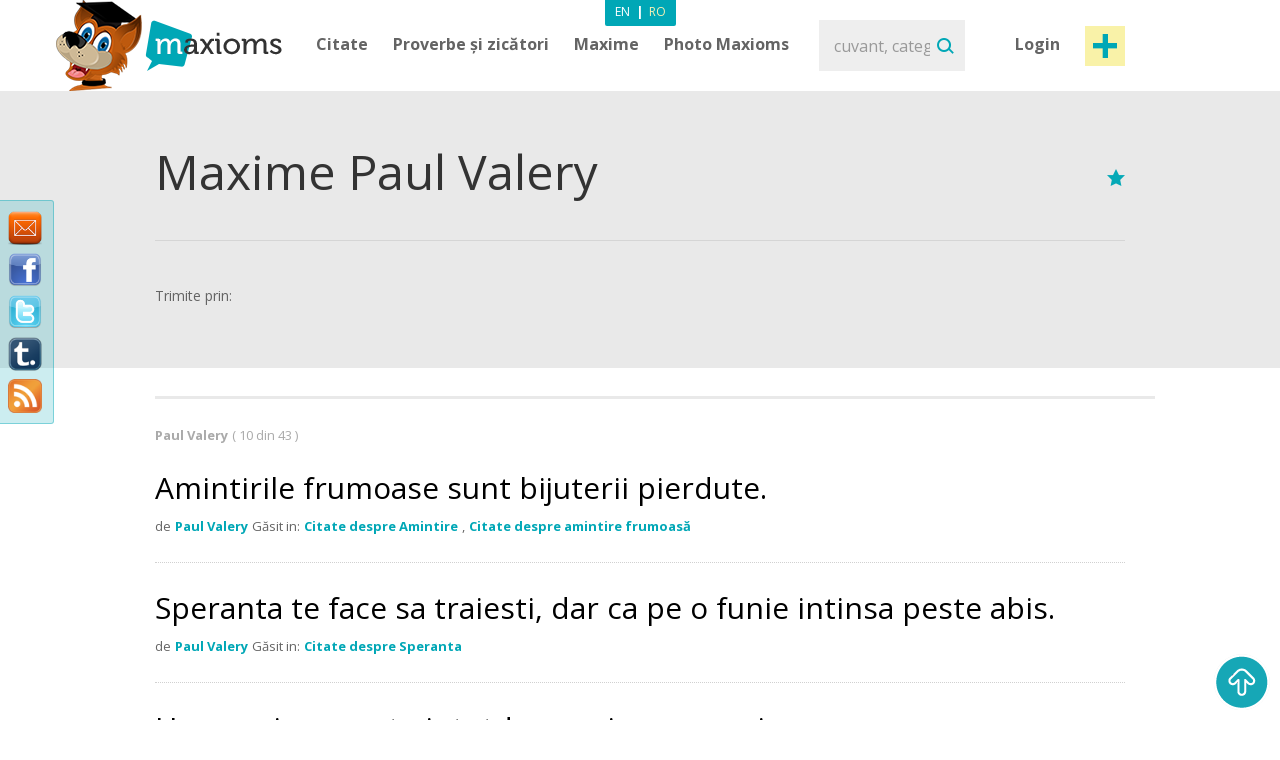

--- FILE ---
content_type: text/html; charset=utf-8
request_url: https://www.maxioms.ro/maxime/autor/paul-valery
body_size: 7797
content:
<!DOCTYPE html>
<html xmlns="http://www.w3.org/1999/xhtml" xmlns:fb="http://ogp.me/ns/fb#">
<head>
<meta http-equiv="Content-Type" content="text/html; charset=utf-8" />
<title>Maxime Paul Valery, Maxime de Paul Valery :: Maxioms.ro</title>
<meta name="viewport" content="width=device-width, initial-scale=1, maximum-scale=1">
<meta name="HandheldFriendly" content="True">
<meta name="MobileOptimized" content="320">
<meta name="title" content="Maxime Paul Valery, Maxime de Paul Valery :: Maxioms.ro" />
<meta name="keywords" content="Maxime de Paul Valery, Maxime Paul Valery, Paul Valery Maxime, Maxime celebre Paul Valery, Paul Valery" />
<meta name="description" content="Website actualizat zilnic cu Maxime de Paul Valery, Maxime Paul Valery, Paul Valery Maxime, Maxime celebre Paul Valery, Paul Valery. Va puteti bucura de Maxiomul Zilei pe web, Facebook si Twitter." />
<meta name="subject" content="Maxime Paul Valery, Maxime de Paul Valery" />
<meta name="abstract" content="Maxime Paul Valery, Maxime de Paul Valery" />
<meta name="google-site-verification" content="7JagnSAzo_9rfsqz5e3rRziQTInXp0j10vJSYu41YTs" />
<link rel="canonical" href="https://www.maxioms.ro" />
<link rel='index' title='Maxioms.ro' href="https://www.maxioms.ro" />
<META HTTP-EQUIV="Content-Language" CONTENT="ro-RO">
<meta name="language" content="ro" />
<meta name="copyright" content="Copyright (c) www.maxioms.ro 2010-2026, Toate Drepturile Rezervate" />
<meta name="author" content="Maxioms" />
<meta name="owner" content="Maxioms" />
<meta name="robots" content="index,follow" />
<meta name="category" content="arta,literatura" />
<link rel="shortcut icon" type="image/ico" href="https://www.maxioms.ro/favicon.ico" />
<link href="https://fonts.googleapis.com/css?family=Open+Sans:400,300italic,300,400italic,600,600italic,700" rel="stylesheet" type="text/css">
<link rel="alternate" title="Maxioms.ro &raquo; Maxioms de Paul-valery RSS" href="https://www.maxioms.ro/burnedfeed?author=paul-valery" type="application/rss+xml" />
	<link rel="stylesheet" type="text/css" media="Screen" href="https://www.maxioms.ro/assets/bootstrap/css/bootstrap.css" />
	<link rel="stylesheet" type="text/css" media="Screen" href="https://www.maxioms.ro/assets/bootstrap/css/bootstrap-responsive.css" />
	<link rel="stylesheet" type="text/css" media="Screen" href="https://www.maxioms.ro/assets/css/main.css" />
	<link rel="stylesheet" type="text/css" media="Screen" href="https://www.maxioms.ro/assets/css/jquery.mmenu.css" />
	<link rel="stylesheet" type="text/css" media="Screen" href="https://www.maxioms.ro/assets/css/jquery.mmenu.effects.css" />
	 
<!--[if IE 7]>
<link rel="stylesheet" type="text/css" href="http://www.maxioms.ro/assets/css/ie7.css" />
<![endif]-->
<link rel="stylesheet" href="https://www.maxioms.ro/assets/css/validationEngine.jquery.css" type="text/css" media="screen" title="no title" charset="utf-8" />
<link rel="stylesheet" type="text/css" href="https://www.maxioms.ro/assets/js/fancybox/jquery.fancybox-1.3.1.css" media="screen" />

<script type="text/javascript" src="https://code.jquery.com/jquery-1.10.2.min.js"></script>
<script src="https://code.jquery.com/jquery-migrate-1.2.1.js"></script>
<script type="text/javascript" language="javascript">var SITE_URL = "http://www.maxioms.ro";$.isLoggedIn = 0; $.reload = 0;</script>
<script src="https://www.maxioms.ro/assets/js/preloader.js" type="text/javascript"></script>
<script src="https://www.maxioms.ro/assets/js/functions.js" type="text/javascript"></script>
<script src="https://www.maxioms.ro/assets/js/jquery.validationEngine-ro.js" type="text/javascript"></script>
<script src="https://www.maxioms.ro/assets/js/jquery.validationEngine.js" type="text/javascript"></script>
<script src="https://www.maxioms.ro/assets/js/jquery.dropkick-1.0.0.js" type="text/javascript"></script>
<script src="https://www.maxioms.ro/assets/js/jquery.ezmark.min.js" type="text/javascript"></script>
<script src="https://www.maxioms.ro/assets/js/slimScroll.js" type="text/javascript"></script>
<script src="https://www.maxioms.ro/assets/js/custom.js" type="text/javascript"></script>
<script src="https://www.maxioms.ro/assets/bootstrap/js/bootstrap.js" type="text/javascript"></script>
<script src="https://www.maxioms.ro/assets/js/jquery.carouFredSel-6.2.1.js" type="text/javascript"></script>
<script src="https://www.maxioms.ro/assets/js/jquery.touchSwipe.min.js" type="text/javascript"></script>
<script type="text/javascript" src="https://www.maxioms.ro/assets/js/fancybox/jquery.fancybox-1.3.1.pack.js"></script>
<script type="text/javascript" src="https://www.maxioms.ro/assets/js/jquery.cookie.js"></script>
<script src="https://www.maxioms.ro/assets/js/jquery.mmenu.js" type="text/javascript"></script>
<!--[if lte IE 6]>
<SCRIPT LANGUAGE="Javascript" type="text/javascript">
alert("We only support more than IE6!");
</SCRIPT>
<![endif]-->

	<script type="text/javascript">
		tmx.url = "http://www.maxioms.ro";
		tmx.ajax_url = "http://www.maxioms.ro/ajax/call.php";
		$.defaultOpen = 0;
		$.defaultExpand = 0;
		$.defaultExpandMaxioms = 0;
		var openL = "Deschide";
		var closeL = "Inchide";
	</script>
	<script src="https://www.maxioms.ro/assets/js/main.js" type="text/javascript"></script>
<script src="https://www.maxioms.ro/assets/js/jquery.jeditable.mini.js" type="text/javascript"></script>
<script type="text/javascript">

  var _gaq = _gaq || [];
  _gaq.push(['_setAccount', 'UA-9296406-9']);
  _gaq.push(['_trackPageview']);

  (function() {
    var ga = document.createElement('script'); ga.type = 'text/javascript'; ga.async = true;
    ga.src = ('https:' == document.location.protocol ? 'https://ssl' : 'http://www') + '.google-analytics.com/ga.js';
    var s = document.getElementsByTagName('script')[0]; s.parentNode.insertBefore(ga, s);
  })();

</script>
<script type="text/javascript" src="https://w.sharethis.com/button/buttons.js"></script><script type="text/javascript">
	stLight.options({
		publisher:'b9a521d5-2fe6-48d1-9416-4064d367dc19',
		headerTitle:'Share on maxioms.ro'
		});
</script>
<meta name="revisit-after" content="14 days" />
<meta property="og:title" content="Maxime Paul Valery, Maxime de Paul Valery :: Maxioms.ro" />
<meta property="og:description" content="Maxime Paul Valery, Maxime de Paul Valery - Website actualizat zilnic cu Citate, Citate Celebre, Zicatori, Proverbe, Maxime, Axiome, Maxioms. Va puteti bucura de Maxiomul Zilei pe web, Facebook si Twitter." />
<meta property="og:site_name" content="Maxioms.ro" />
<meta property="og:type" content="article"/>
<meta property="og:url" content="http://www.maxioms.ro" />
<meta property="og:image" content="http://www.maxioms.ro/assets/images/maxioms.png" />
<meta property="og:type" content="article" />
<meta property="fb:app_id" content="193179307367619"/>
</head>
<body>
<a id="facebooklike" href="#fb-page"></a>
<div style="display: none;">
  <div id="fb-page" style="height:214px; width:340px;">
    <div class="webpet"> <img src="https://www.maxioms.ro/assets/images/pet/like.png" alt="Maxioms Pet" /> </div>
        <div class="fb-page" data-href="https://www.facebook.com/Maxioms.ro/" data-small-header="false" data-adapt-container-width="true" data-hide-cover="false" data-show-facepile="true">
      <div class="fb-xfbml-parse-ignore">
        <blockquote cite="https://www.facebook.com/Maxioms.ro/"><a href="https://www.facebook.com/Maxioms.ro/">Maxioms Romania</a></blockquote>
      </div>
    </div>
      </div>
</div>
<div id="dialog" class="fav_message">
  <p></p>
</div>
<div class="wrapper">
    <div class="page_overlay">
        <div class="searchBox" style="display:block">
          <form name="search_form" id="search_form" action="https://www.maxioms.ro/search" method="get">
            <input class="search" type="text" name="q" value="" placeholder="cuvant, categorie, autor, articol" />
            <input type="submit" value="Search" id="searchsubmit" class="submit">
          </form>
          <span class="closeSh">x</span>
        </div>
    </div>
<span id="closeSearch">X</span>
<header class="desktop-header">
	<div class="inner">
      <a id="webpet" href="#buble" title="Maxime + Axiome = Maxioms">Maxime + Axiome = Maxioms</a>
      <div class="logoHolder">  <a href="https://www.maxioms.ro" rel="external" title="Citate, Citate Celebre, Zicatori, Proverbe, Maxime, Axiome, Maxioms"><img src="https://www.maxioms.ro/assets/images/logo.png" alt="Citate, Citate Celebre, Zicatori, Proverbe, Maxime, Axiome, Maxioms" /></a>
      	      </div>
      <div class="topHolder">
        <div class="mainMenu">
          <ul class="menu-list menu-ro">
            <li class="parent-list"><a href="https://www.maxioms.ro/citate/categorii/" title="Citate">Citate</a> <span class="tooltip"></span>
              <ul>
                <li><a href="https://www.maxioms.ro/citate/autori/" title="Citate pe autori">Citate pe autori</a></li>
                <li class="last"><a href="https://www.maxioms.ro/citate/categorii/" title="Citate pe categorii">Citate pe categorii</a></li>
              </ul>
            </li>
            <li class="parent-list"><a href="https://www.maxioms.ro/proverbe-si-zicatori/categorii/" title="Proverbe si zicatori">Proverbe și zicători</a>
                          </li>
                        <li class="parent-list"> <a href="https://www.maxioms.ro/maxime/categorii/" title="Maxime">Maxime</a> <span class="tooltip"></span>
              <ul>
                <li><a href="https://www.maxioms.ro/maxime/autori/" title="Maxime pe autori">Maxime pe autori</a></li>
                <li class="last"><a href="https://www.maxioms.ro/maxime/categorii/" title="Maxime pe categorii">Maxime pe categorii</a></li>
              </ul>
            </li>
                        <li><a href="https://www.maxioms.ro/photo-maxioms/" title="Photo Maxioms">Photo Maxioms</a></li>
          </ul>
          <div class="clear"></div>
        </div>
        <div class="searchBox">
          <form name="search_form" id="search_form" action="https://www.maxioms.ro/search" method="get">
            <input class="search" type="text" name="q" value="" placeholder="cuvant, categorie, autor, articol" />
            <input type="submit" value="Search" id="searchsubmit" class="submit">
          </form>
        </div>
        <div class="hreaderRightBox"> <a href="javascript:void(0);" class="sign-in logIn" title="Intră în cont">Login</a> <a rel="external" href="https://www.maxioms.ro/submit-maxiom" class="btn_1 submit-quote" title="Propune Maxiom">Post maxiom</a>
          <div class="clear"></div>
          <div id="account-box"> <span class="tooltip">&nbsp;</span>
            <ul>
              <li><a href="https://www.maxioms.ro/my-account" title="Contul meu">Contul meu</a></li>
              <li><a href="https://www.maxioms.ro/favorites" title="Favorite">Favorite</a></li>
              <li><a href="https://www.maxioms.ro/logout" title="Iesi din cont">Iesi din cont</a></li>
            </ul>
          </div>
          <div id="sign-in-over"> <span class="tooltip">&nbsp;</span>
            <form name="sign-in-form" id="top_login_form" action="" method="post">
              <input type="hidden" name="action" value="login" />
              <input type="hidden" name="redirectURL" value="" />
              <input type="hidden" name="href" value="" />
              <input type="hidden" name="loginHashToken" id="loginHashToken_top" value="z36zsqfwv1wfb" />
              <input type="hidden" name="password" id="password_top" value="" />
              <div class="div_input_sign">
                <input type="text" name="username" id="username_top" title="email" value="" placeholder="Adresa de Email" size="25" class="validate[required] text-input" tabindex="1" />
              </div>
              <div class="div_input_sign">
                <input name="passwd" type="password" id="passwd_top" placeholder="Parola" title="Te rugam sa introduci noua parola."    class="validate[required,length[4,20]]" tabindex="2" />
              </div>
              <input type="submit" class="submit-sign-in" value="Intră" tabindex="3" />
              <a href="https://www.maxioms.ro/register" class="signup" onclick="$('#sign-in-over').hide();" title="Înregistrare">Înregistrare</a>
            </form>
            <p class="pass"><a href="https://www.maxioms.ro/forgot-password" rel="nofollow" title="Ai uitat parola?">Ai uitat parola?</a><br />
            </p>
          </div>
        </div>
        <div class="clear"></div>
        <div class="languages-menu">
                    <ul>
            <li><a href="http://www.maxioms.com/" class="en" title="Engleză">En</a></li>
            <li> | </li>
            <li><a href="https://www.maxioms.ro/" class="active ro" title="Română">Ro</a></li>
          </ul>
                  </div>
      </div>
      <div class="clear"></div>
  </div>
</header>
<div class="mobile-header">
  <div class="TopBar">
    <a href="#menu" class="menuBtn"><img src="https://www.maxioms.ro/assets/images/m.menu.png"></a>
    <div class="mLogo"><a href="https://www.maxioms.ro" rel="external" title="Citate, Citate Celebre, Zicatori, Proverbe, Maxime, Axiome, Maxioms">Maxioms</a></div>
    <div class="postM"><span class="showSearch"></span><a rel="external" href="https://www.maxioms.ro/submit-maxiom" title="Propune Maxiom"><img src="https://www.maxioms.ro/assets/images/m.post.png"></a></div>
    <div class="clear"></div>
  </div>
  <nav id="menu" class="navbar">
    
      <ul class="navigation menu-ro">
      		<li class="first"><span style="line-height: 28px">Menu <em><a href="http://www.maxioms.com/" class=" en" title="Engleză">En</a>|<a href="https://www.maxioms.ro/" class="active ro" title="Română">Ro</a></em></span></li>
            <li class="parent-list"><a href="https://www.maxioms.ro/citate/categorii/" title="Citate">Citate</a> <span class="tooltip"></span>
              <ul>
                <li><a href="https://www.maxioms.ro/citate/autori/" title="Citate pe autori">Citate pe autori</a></li>
                <li class="last"><a href="https://www.maxioms.ro/citate/categorii/" title="Citate pe categorii">Citate pe categorii</a></li>
              </ul>
            </li>
            <li class="parent-list"><a href="https://www.maxioms.ro/proverbe-si-zicatori/categorii/" title="Proverbe si zicatori">Proverbe și zicători</a>
                          </li>
                        <li class="parent-list"> <a href="https://www.maxioms.ro/maxime/categorii/" title="Maxime">Maxime</a> <span class="tooltip"></span>
              <ul>
                <li><a href="https://www.maxioms.ro/maxime/autori/" title="Maxime pe autori">Maxime pe autori</a></li>
                <li class="last"><a href="https://www.maxioms.ro/maxime/categorii/" title="Maxime pe categorii">Maxime pe categorii</a></li>
              </ul>
            </li>
                        <li><a href="https://www.maxioms.ro/photo-maxioms/" title="Photo Maxioms">Photo Maxioms</a></li>
            <li><a href="https://www.maxioms.ro/articole/" title="Articole">Articole</a></li>
            <li class="last"><a href="https://www.maxioms.ro/contact" title="Contact">Contact</a></li>
            <li class="lastItemB"><a href="https://www.maxioms.ro/submit-maxiom" title="Propune Maxiom">Post maxiom</a></li>
            <li class="lastItem"><a href="https://www.maxioms.ro/login" title="Intră">Intră în cont</a></li>
          </ul>  
  </nav>
</div>
<section class="topSection categorySection graySlide">
		<div class="content">
			<div class="mainPageBox">
				<h1>Maxime Paul Valery</h1>
				<div class="quote-options page-quote-options"> 
					<a href="#" rel="nofollow" class="fav"></a>
					<div class="clear"></div>
				</div>
				<div class="clear"></div>
			</div>
			<div class="socialBox"> <span class="shareText">Trimite prin:</span>
      <ul>
        <li><span class="st_twitter" st_url="http://www.maxioms.ro/maxiom//" st_title="@max1oms - "></span></li>
        <li><span class="st_facebook" st_url="http://www.maxioms.ro/maxiom//" st_title=""></span></li>
        <li><span class="st_linkedin" st_url="http://www.maxioms.ro/maxiom//"></span></li>
        <li><span class="st_pinterest" st_url="http://www.maxioms.ro/maxiom//" st_title=""></span></li>
        <li><span class="st_email"  st_url="http://www.maxioms.ro/maxiom//" st_title=""></span></li>
      </ul>
      <div class="clear"></div>
    </div>
		</div>
		<div class="clear"></div>
	</section>
<section class="quotesSide">
		<div class="content">
						<p class="photo_list"><span class="blokText">
				Paul Valery				</span><span class="blokText noBold">(
				10				din				43				)</span></p>
			<div class="clear"></div>
						<a name="page1"></a>
			
<div class="quoteBox">
	<div class="byQuote top ">
		<div class="quote-options page-quote-options">
			<a href="https://www.maxioms.ro/maxiom/1149/amintirile-frumoase-sunt-bijuterii-pierdute" title="Link permanent catre acest Maxiom" class="ed"></a>
			<a href="#" rel="nofollow" class="fav ac" title="Adaugă la Favorite" data-action="atf" data-id="1149"></a>
						<a href="#" title="Șterge" class="del report rep " rel="nofollow" data-id="1149"></a>
			&nbsp;&nbsp;( <a href="https://www.maxioms.ro/maxiom/1149/amintirile-frumoase-sunt-bijuterii-pierdute#comments" class="comments" rel="external" title="comentarii"><fb:comments-count href="http://www.maxioms.ro/maxiom/1149/amintirile-frumoase-sunt-bijuterii-pierdute"></fb:comments-count> comentarii</a> )
			<div class="clear"></div>
		</div>
		<div class="ratings hiddenDetails">
			<a href="#" rel="nofollow" title="MAX it UP" class="rate up ac" data-type="up" data-action="rate" data-id="1149">
				<span class="rate-up">&nbsp;</span>
			</a>
			<span class="rate-up-count"> 74 </span>
			<span class="splitter">&nbsp;/&nbsp;</span>
			<span class="rate-down-count"> 67 </span>
			<a href="#" rel="nofollow" title="MAX it DOWN" class="rate dwn ac" data-type="down" data-action="rate" data-id="1149">
				<span class="rate-down">&nbsp;</span>
			</a>
			<div class="clear"></div>
		</div>
		<div class="clear"></div>
	</div>
			<p class="short"> Amintirile frumoase sunt bijuterii pierdute.  </p>
	<p class="long"> Amintirile frumoase sunt bijuterii pierdute. </p>
		<div class="byQuote ">
		<span class="blokText">de</span>
		<a href="https://www.maxioms.ro/autor/paul-valery" class="btnEffect" title="Biografie Paul Valery"> Paul Valery </a>
		<span class="blokText">Găsit in:</span> <a href="https://www.maxioms.ro/citate/amintire/" class="btnEffect" title="Citate despre Amintire">Citate despre Amintire</a><span class="blokText ">,</span> <a href="https://www.maxioms.ro/citate/amintire-frumoasa/" class="btnEffect" title="Citate despre amintire frumoasă">Citate despre amintire frumoasă</a><span class="blokText noDisplay">,</span>		
		<div class="clear"></div>
		<div class="socialBox hiddenDetails"> <span class="shareText">Trimite prin:</span>
		  <ul>
			<li><span class="st_twitter" st_url="http://www.maxioms.ro/maxiom/1149/amintirile-frumoase-sunt-bijuterii-pierdute" st_title="@max1oms - Amintirile frumoase sunt bijuterii pierdute."></span></li>
			<li><span class="st_facebook" st_url="http://www.maxioms.ro/maxiom/1149/amintirile-frumoase-sunt-bijuterii-pierdute" st_title="Amintirile frumoase sunt bijuterii pierdute."></span></li>
			<li><span class="st_linkedin" st_url="http://www.maxioms.ro/maxiom/1149/amintirile-frumoase-sunt-bijuterii-pierdute"></span></li>
			<li><span class="st_pinterest" st_url="http://www.maxioms.ro/maxiom/1149/amintirile-frumoase-sunt-bijuterii-pierdute" st_title="Amintirile frumoase sunt bijuterii pierdute."></span></li>
			<li><span class="st_email"  st_url="http://www.maxioms.ro/maxiom/1149/amintirile-frumoase-sunt-bijuterii-pierdute" st_title="Amintirile frumoase sunt bijuterii pierdute."></span></li>
		  </ul>
		</div>
        <div class="hiddenDetails like-box" style="float:right">
		<iframe src="https://www.facebook.com/plugins/like.php?href=http://www.maxioms.ro/maxiom/1149/amintirile-frumoase-sunt-bijuterii-pierdute&amp;layout=button_count&amp;show_faces=false&amp;width=100&amp;action=like&amp;font=trebuchet+ms&amp;colorscheme=dark&amp;height=21" scrolling="no" frameborder="0" style="border:none; overflow:hidden; width:105px; height:21px;"></iframe>
		</div>
		<div class="clear"></div>
	</div>
</div>

<div class="quoteBox">
	<div class="byQuote top ">
		<div class="quote-options page-quote-options">
			<a href="https://www.maxioms.ro/maxiom/14893/speranta-te-face-sa-traiesti-dar-ca-pe-o-funie-intinsa-peste-abis" title="Link permanent catre acest Maxiom" class="ed"></a>
			<a href="#" rel="nofollow" class="fav ac" title="Adaugă la Favorite" data-action="atf" data-id="14893"></a>
						<a href="#" title="Șterge" class="del report rep " rel="nofollow" data-id="14893"></a>
			&nbsp;&nbsp;( <a href="https://www.maxioms.ro/maxiom/14893/speranta-te-face-sa-traiesti-dar-ca-pe-o-funie-intinsa-peste-abis#comments" class="comments" rel="external" title="comentarii"><fb:comments-count href="http://www.maxioms.ro/maxiom/14893/speranta-te-face-sa-traiesti-dar-ca-pe-o-funie-intinsa-peste-abis"></fb:comments-count> comentarii</a> )
			<div class="clear"></div>
		</div>
		<div class="ratings hiddenDetails">
			<a href="#" rel="nofollow" title="MAX it UP" class="rate up ac" data-type="up" data-action="rate" data-id="14893">
				<span class="rate-up">&nbsp;</span>
			</a>
			<span class="rate-up-count"> 18 </span>
			<span class="splitter">&nbsp;/&nbsp;</span>
			<span class="rate-down-count"> 23 </span>
			<a href="#" rel="nofollow" title="MAX it DOWN" class="rate dwn ac" data-type="down" data-action="rate" data-id="14893">
				<span class="rate-down">&nbsp;</span>
			</a>
			<div class="clear"></div>
		</div>
		<div class="clear"></div>
	</div>
			<p class="short"> Speranta te face sa traiesti, dar ca pe o funie intinsa peste abis.  </p>
	<p class="long"> Speranta te face sa traiesti, dar ca pe o funie intinsa peste abis. </p>
		<div class="byQuote ">
		<span class="blokText">de</span>
		<a href="https://www.maxioms.ro/autor/paul-valery" class="btnEffect" title="Biografie Paul Valery"> Paul Valery </a>
		<span class="blokText">Găsit in:</span> <a href="https://www.maxioms.ro/citate/speranta/" class="btnEffect" title="Citate despre Speranta">Citate despre Speranta</a><span class="blokText noDisplay">,</span>		
		<div class="clear"></div>
		<div class="socialBox hiddenDetails"> <span class="shareText">Trimite prin:</span>
		  <ul>
			<li><span class="st_twitter" st_url="http://www.maxioms.ro/maxiom/14893/speranta-te-face-sa-traiesti-dar-ca-pe-o-funie-intinsa-peste-abis" st_title="@max1oms - Speranta te face sa traiesti, dar ca pe o funie intinsa peste abis."></span></li>
			<li><span class="st_facebook" st_url="http://www.maxioms.ro/maxiom/14893/speranta-te-face-sa-traiesti-dar-ca-pe-o-funie-intinsa-peste-abis" st_title="Speranta te face sa traiesti, dar ca pe o funie intinsa peste abis."></span></li>
			<li><span class="st_linkedin" st_url="http://www.maxioms.ro/maxiom/14893/speranta-te-face-sa-traiesti-dar-ca-pe-o-funie-intinsa-peste-abis"></span></li>
			<li><span class="st_pinterest" st_url="http://www.maxioms.ro/maxiom/14893/speranta-te-face-sa-traiesti-dar-ca-pe-o-funie-intinsa-peste-abis" st_title="Speranta te face sa traiesti, dar ca pe o funie intinsa peste abis."></span></li>
			<li><span class="st_email"  st_url="http://www.maxioms.ro/maxiom/14893/speranta-te-face-sa-traiesti-dar-ca-pe-o-funie-intinsa-peste-abis" st_title="Speranta te face sa traiesti, dar ca pe o funie intinsa peste abis."></span></li>
		  </ul>
		</div>
        <div class="hiddenDetails like-box" style="float:right">
		<iframe src="https://www.facebook.com/plugins/like.php?href=http://www.maxioms.ro/maxiom/14893/speranta-te-face-sa-traiesti-dar-ca-pe-o-funie-intinsa-peste-abis&amp;layout=button_count&amp;show_faces=false&amp;width=100&amp;action=like&amp;font=trebuchet+ms&amp;colorscheme=dark&amp;height=21" scrolling="no" frameborder="0" style="border:none; overflow:hidden; width:105px; height:21px;"></iframe>
		</div>
		<div class="clear"></div>
	</div>
</div>

<div class="quoteBox">
	<div class="byQuote top ">
		<div class="quote-options page-quote-options">
			<a href="https://www.maxioms.ro/maxiom/10616/un-om-singur-este-intotdeauna-in-companie-rea" title="Link permanent catre acest Maxiom" class="ed"></a>
			<a href="#" rel="nofollow" class="fav ac" title="Adaugă la Favorite" data-action="atf" data-id="10616"></a>
						<a href="#" title="Șterge" class="del report rep " rel="nofollow" data-id="10616"></a>
			&nbsp;&nbsp;( <a href="https://www.maxioms.ro/maxiom/10616/un-om-singur-este-intotdeauna-in-companie-rea#comments" class="comments" rel="external" title="comentarii"><fb:comments-count href="http://www.maxioms.ro/maxiom/10616/un-om-singur-este-intotdeauna-in-companie-rea"></fb:comments-count> comentarii</a> )
			<div class="clear"></div>
		</div>
		<div class="ratings hiddenDetails">
			<a href="#" rel="nofollow" title="MAX it UP" class="rate up ac" data-type="up" data-action="rate" data-id="10616">
				<span class="rate-up">&nbsp;</span>
			</a>
			<span class="rate-up-count"> 16 </span>
			<span class="splitter">&nbsp;/&nbsp;</span>
			<span class="rate-down-count"> 15 </span>
			<a href="#" rel="nofollow" title="MAX it DOWN" class="rate dwn ac" data-type="down" data-action="rate" data-id="10616">
				<span class="rate-down">&nbsp;</span>
			</a>
			<div class="clear"></div>
		</div>
		<div class="clear"></div>
	</div>
			<p class="short"> Un om singur este intotdeauna in companie rea.  </p>
	<p class="long"> Un om singur este intotdeauna in companie rea. </p>
		<div class="byQuote ">
		<span class="blokText">de</span>
		<a href="https://www.maxioms.ro/autor/paul-valery" class="btnEffect" title="Biografie Paul Valery"> Paul Valery </a>
		<span class="blokText">Găsit in:</span> <a href="https://www.maxioms.ro/citate/om/" class="btnEffect" title="Citate despre Om">Citate despre Om</a><span class="blokText ">,</span> <a href="https://www.maxioms.ro/citate/diverse/" class="btnEffect" title="Citate despre Diverse">Citate despre Diverse</a><span class="blokText noDisplay">,</span>		
		<div class="clear"></div>
		<div class="socialBox hiddenDetails"> <span class="shareText">Trimite prin:</span>
		  <ul>
			<li><span class="st_twitter" st_url="http://www.maxioms.ro/maxiom/10616/un-om-singur-este-intotdeauna-in-companie-rea" st_title="@max1oms - Un om singur este intotdeauna in companie rea."></span></li>
			<li><span class="st_facebook" st_url="http://www.maxioms.ro/maxiom/10616/un-om-singur-este-intotdeauna-in-companie-rea" st_title="Un om singur este intotdeauna in companie rea."></span></li>
			<li><span class="st_linkedin" st_url="http://www.maxioms.ro/maxiom/10616/un-om-singur-este-intotdeauna-in-companie-rea"></span></li>
			<li><span class="st_pinterest" st_url="http://www.maxioms.ro/maxiom/10616/un-om-singur-este-intotdeauna-in-companie-rea" st_title="Un om singur este intotdeauna in companie rea."></span></li>
			<li><span class="st_email"  st_url="http://www.maxioms.ro/maxiom/10616/un-om-singur-este-intotdeauna-in-companie-rea" st_title="Un om singur este intotdeauna in companie rea."></span></li>
		  </ul>
		</div>
        <div class="hiddenDetails like-box" style="float:right">
		<iframe src="https://www.facebook.com/plugins/like.php?href=http://www.maxioms.ro/maxiom/10616/un-om-singur-este-intotdeauna-in-companie-rea&amp;layout=button_count&amp;show_faces=false&amp;width=100&amp;action=like&amp;font=trebuchet+ms&amp;colorscheme=dark&amp;height=21" scrolling="no" frameborder="0" style="border:none; overflow:hidden; width:105px; height:21px;"></iframe>
		</div>
		<div class="clear"></div>
	</div>
</div>

<div class="quoteBox">
	<div class="byQuote top ">
		<div class="quote-options page-quote-options">
			<a href="https://www.maxioms.ro/maxiom/17026/viitorul-nu-mai-este-ce-a-fost" title="Link permanent catre acest Maxiom" class="ed"></a>
			<a href="#" rel="nofollow" class="fav ac" title="Adaugă la Favorite" data-action="atf" data-id="17026"></a>
						<a href="#" title="Șterge" class="del report rep " rel="nofollow" data-id="17026"></a>
			&nbsp;&nbsp;( <a href="https://www.maxioms.ro/maxiom/17026/viitorul-nu-mai-este-ce-a-fost#comments" class="comments" rel="external" title="comentarii"><fb:comments-count href="http://www.maxioms.ro/maxiom/17026/viitorul-nu-mai-este-ce-a-fost"></fb:comments-count> comentarii</a> )
			<div class="clear"></div>
		</div>
		<div class="ratings hiddenDetails">
			<a href="#" rel="nofollow" title="MAX it UP" class="rate up ac" data-type="up" data-action="rate" data-id="17026">
				<span class="rate-up">&nbsp;</span>
			</a>
			<span class="rate-up-count"> 47 </span>
			<span class="splitter">&nbsp;/&nbsp;</span>
			<span class="rate-down-count"> 50 </span>
			<a href="#" rel="nofollow" title="MAX it DOWN" class="rate dwn ac" data-type="down" data-action="rate" data-id="17026">
				<span class="rate-down">&nbsp;</span>
			</a>
			<div class="clear"></div>
		</div>
		<div class="clear"></div>
	</div>
			<p class="short"> Viitorul nu mai este ce a fost.  </p>
	<p class="long"> Viitorul nu mai este ce a fost. </p>
		<div class="byQuote ">
		<span class="blokText">de</span>
		<a href="https://www.maxioms.ro/autor/paul-valery" class="btnEffect" title="Biografie Paul Valery"> Paul Valery </a>
		<span class="blokText">Găsit in:</span> <a href="https://www.maxioms.ro/citate/viitor/" class="btnEffect" title="Citate despre Viitor">Citate despre Viitor</a><span class="blokText ">,</span> <a href="https://www.maxioms.ro/citate/diverse/" class="btnEffect" title="Citate despre Diverse">Citate despre Diverse</a><span class="blokText noDisplay">,</span>		
		<div class="clear"></div>
		<div class="socialBox hiddenDetails"> <span class="shareText">Trimite prin:</span>
		  <ul>
			<li><span class="st_twitter" st_url="http://www.maxioms.ro/maxiom/17026/viitorul-nu-mai-este-ce-a-fost" st_title="@max1oms - Viitorul nu mai este ce a fost."></span></li>
			<li><span class="st_facebook" st_url="http://www.maxioms.ro/maxiom/17026/viitorul-nu-mai-este-ce-a-fost" st_title="Viitorul nu mai este ce a fost."></span></li>
			<li><span class="st_linkedin" st_url="http://www.maxioms.ro/maxiom/17026/viitorul-nu-mai-este-ce-a-fost"></span></li>
			<li><span class="st_pinterest" st_url="http://www.maxioms.ro/maxiom/17026/viitorul-nu-mai-este-ce-a-fost" st_title="Viitorul nu mai este ce a fost."></span></li>
			<li><span class="st_email"  st_url="http://www.maxioms.ro/maxiom/17026/viitorul-nu-mai-este-ce-a-fost" st_title="Viitorul nu mai este ce a fost."></span></li>
		  </ul>
		</div>
        <div class="hiddenDetails like-box" style="float:right">
		<iframe src="https://www.facebook.com/plugins/like.php?href=http://www.maxioms.ro/maxiom/17026/viitorul-nu-mai-este-ce-a-fost&amp;layout=button_count&amp;show_faces=false&amp;width=100&amp;action=like&amp;font=trebuchet+ms&amp;colorscheme=dark&amp;height=21" scrolling="no" frameborder="0" style="border:none; overflow:hidden; width:105px; height:21px;"></iframe>
		</div>
		<div class="clear"></div>
	</div>
</div>

<div class="quoteBox">
	<div class="byQuote top ">
		<div class="quote-options page-quote-options">
			<a href="https://www.maxioms.ro/maxiom/7092/la-extrema-oricarui-gand-este-un-suspin" title="Link permanent catre acest Maxiom" class="ed"></a>
			<a href="#" rel="nofollow" class="fav ac" title="Adaugă la Favorite" data-action="atf" data-id="7092"></a>
						<a href="#" title="Șterge" class="del report rep " rel="nofollow" data-id="7092"></a>
			&nbsp;&nbsp;( <a href="https://www.maxioms.ro/maxiom/7092/la-extrema-oricarui-gand-este-un-suspin#comments" class="comments" rel="external" title="comentarii"><fb:comments-count href="http://www.maxioms.ro/maxiom/7092/la-extrema-oricarui-gand-este-un-suspin"></fb:comments-count> comentarii</a> )
			<div class="clear"></div>
		</div>
		<div class="ratings hiddenDetails">
			<a href="#" rel="nofollow" title="MAX it UP" class="rate up ac" data-type="up" data-action="rate" data-id="7092">
				<span class="rate-up">&nbsp;</span>
			</a>
			<span class="rate-up-count"> 13 </span>
			<span class="splitter">&nbsp;/&nbsp;</span>
			<span class="rate-down-count"> 26 </span>
			<a href="#" rel="nofollow" title="MAX it DOWN" class="rate dwn ac" data-type="down" data-action="rate" data-id="7092">
				<span class="rate-down">&nbsp;</span>
			</a>
			<div class="clear"></div>
		</div>
		<div class="clear"></div>
	</div>
			<p class="short"> La extrema oricarui gand este un suspin.  </p>
	<p class="long"> La extrema oricarui gand este un suspin. </p>
		<div class="byQuote ">
		<span class="blokText">de</span>
		<a href="https://www.maxioms.ro/autor/paul-valery" class="btnEffect" title="Biografie Paul Valery"> Paul Valery </a>
		<span class="blokText">Găsit in:</span> <a href="https://www.maxioms.ro/citate/gandire/" class="btnEffect" title="Citate despre Gandire">Citate despre Gandire</a><span class="blokText ">,</span> <a href="https://www.maxioms.ro/citate/prostie/" class="btnEffect" title="Citate despre Prostie">Citate despre Prostie</a><span class="blokText ">,</span> <a href="https://www.maxioms.ro/citate/diverse/" class="btnEffect" title="Citate despre Diverse">Citate despre Diverse</a><span class="blokText noDisplay">,</span>		
		<div class="clear"></div>
		<div class="socialBox hiddenDetails"> <span class="shareText">Trimite prin:</span>
		  <ul>
			<li><span class="st_twitter" st_url="http://www.maxioms.ro/maxiom/7092/la-extrema-oricarui-gand-este-un-suspin" st_title="@max1oms - La extrema oricarui gand este un suspin."></span></li>
			<li><span class="st_facebook" st_url="http://www.maxioms.ro/maxiom/7092/la-extrema-oricarui-gand-este-un-suspin" st_title="La extrema oricarui gand este un suspin."></span></li>
			<li><span class="st_linkedin" st_url="http://www.maxioms.ro/maxiom/7092/la-extrema-oricarui-gand-este-un-suspin"></span></li>
			<li><span class="st_pinterest" st_url="http://www.maxioms.ro/maxiom/7092/la-extrema-oricarui-gand-este-un-suspin" st_title="La extrema oricarui gand este un suspin."></span></li>
			<li><span class="st_email"  st_url="http://www.maxioms.ro/maxiom/7092/la-extrema-oricarui-gand-este-un-suspin" st_title="La extrema oricarui gand este un suspin."></span></li>
		  </ul>
		</div>
        <div class="hiddenDetails like-box" style="float:right">
		<iframe src="https://www.facebook.com/plugins/like.php?href=http://www.maxioms.ro/maxiom/7092/la-extrema-oricarui-gand-este-un-suspin&amp;layout=button_count&amp;show_faces=false&amp;width=100&amp;action=like&amp;font=trebuchet+ms&amp;colorscheme=dark&amp;height=21" scrolling="no" frameborder="0" style="border:none; overflow:hidden; width:105px; height:21px;"></iframe>
		</div>
		<div class="clear"></div>
	</div>
</div>

<div class="quoteBox">
	<div class="byQuote top ">
		<div class="quote-options page-quote-options">
			<a href="https://www.maxioms.ro/maxiom/4228/dumnezeu-a-creat-barbatul-si-necrezandu-l-suficient-de-singur-i-a" title="Link permanent catre acest Maxiom" class="ed"></a>
			<a href="#" rel="nofollow" class="fav ac" title="Adaugă la Favorite" data-action="atf" data-id="4228"></a>
						<a href="#" title="Șterge" class="del report rep " rel="nofollow" data-id="4228"></a>
			&nbsp;&nbsp;( <a href="https://www.maxioms.ro/maxiom/4228/dumnezeu-a-creat-barbatul-si-necrezandu-l-suficient-de-singur-i-a#comments" class="comments" rel="external" title="comentarii"><fb:comments-count href="http://www.maxioms.ro/maxiom/4228/dumnezeu-a-creat-barbatul-si-necrezandu-l-suficient-de-singur-i-a"></fb:comments-count> comentarii</a> )
			<div class="clear"></div>
		</div>
		<div class="ratings hiddenDetails">
			<a href="#" rel="nofollow" title="MAX it UP" class="rate up ac" data-type="up" data-action="rate" data-id="4228">
				<span class="rate-up">&nbsp;</span>
			</a>
			<span class="rate-up-count"> 30 </span>
			<span class="splitter">&nbsp;/&nbsp;</span>
			<span class="rate-down-count"> 55 </span>
			<a href="#" rel="nofollow" title="MAX it DOWN" class="rate dwn ac" data-type="down" data-action="rate" data-id="4228">
				<span class="rate-down">&nbsp;</span>
			</a>
			<div class="clear"></div>
		</div>
		<div class="clear"></div>
	</div>
			<p class="short"> Dumnezeu a creat barbatul si, necrezandu-l suficient de singur, i-a dat o prietena ca sa simta si mai mult singuratatea <span class="moreText">citește mai mult</span> </p>
	<p class="long"> Dumnezeu a creat barbatul si, necrezandu-l suficient de singur, i-a dat o prietena ca sa simta si mai mult singuratatea sa. </p>
		<div class="byQuote ">
		<span class="blokText">de</span>
		<a href="https://www.maxioms.ro/autor/paul-valery" class="btnEffect" title="Biografie Paul Valery"> Paul Valery </a>
		<span class="blokText">Găsit in:</span> <a href="https://www.maxioms.ro/citate/dumnezeu/" class="btnEffect" title="Citate despre Dumnezeu">Citate despre Dumnezeu</a><span class="blokText noDisplay">,</span>		
		<div class="clear"></div>
		<div class="socialBox hiddenDetails"> <span class="shareText">Trimite prin:</span>
		  <ul>
			<li><span class="st_twitter" st_url="http://www.maxioms.ro/maxiom/4228/dumnezeu-a-creat-barbatul-si-necrezandu-l-suficient-de-singur-i-a" st_title="@max1oms - Dumnezeu a creat barbatul si, necrezandu-l suficient de singur, i-a dat o prietena ca sa simta si mai mult singuratatea sa."></span></li>
			<li><span class="st_facebook" st_url="http://www.maxioms.ro/maxiom/4228/dumnezeu-a-creat-barbatul-si-necrezandu-l-suficient-de-singur-i-a" st_title="Dumnezeu a creat barbatul si, necrezandu-l suficient de singur, i-a dat o prietena ca sa simta si mai mult singuratatea sa."></span></li>
			<li><span class="st_linkedin" st_url="http://www.maxioms.ro/maxiom/4228/dumnezeu-a-creat-barbatul-si-necrezandu-l-suficient-de-singur-i-a"></span></li>
			<li><span class="st_pinterest" st_url="http://www.maxioms.ro/maxiom/4228/dumnezeu-a-creat-barbatul-si-necrezandu-l-suficient-de-singur-i-a" st_title="Dumnezeu a creat barbatul si, necrezandu-l suficient de singur, i-a dat o prietena ca sa simta si mai mult singuratatea sa."></span></li>
			<li><span class="st_email"  st_url="http://www.maxioms.ro/maxiom/4228/dumnezeu-a-creat-barbatul-si-necrezandu-l-suficient-de-singur-i-a" st_title="Dumnezeu a creat barbatul si, necrezandu-l suficient de singur, i-a dat o prietena ca sa simta si mai mult singuratatea sa."></span></li>
		  </ul>
		</div>
        <div class="hiddenDetails like-box" style="float:right">
		<iframe src="https://www.facebook.com/plugins/like.php?href=http://www.maxioms.ro/maxiom/4228/dumnezeu-a-creat-barbatul-si-necrezandu-l-suficient-de-singur-i-a&amp;layout=button_count&amp;show_faces=false&amp;width=100&amp;action=like&amp;font=trebuchet+ms&amp;colorscheme=dark&amp;height=21" scrolling="no" frameborder="0" style="border:none; overflow:hidden; width:105px; height:21px;"></iframe>
		</div>
		<div class="clear"></div>
	</div>
</div>

<div class="quoteBox">
	<div class="byQuote top ">
		<div class="quote-options page-quote-options">
			<a href="https://www.maxioms.ro/maxiom/27673/omul-este-infinit-mai-complicat-decat-propria-i-gandire" title="Link permanent catre acest Maxiom" class="ed"></a>
			<a href="#" rel="nofollow" class="fav ac" title="Adaugă la Favorite" data-action="atf" data-id="27673"></a>
						<a href="#" title="Șterge" class="del report rep " rel="nofollow" data-id="27673"></a>
			&nbsp;&nbsp;( <a href="https://www.maxioms.ro/maxiom/27673/omul-este-infinit-mai-complicat-decat-propria-i-gandire#comments" class="comments" rel="external" title="comentarii"><fb:comments-count href="http://www.maxioms.ro/maxiom/27673/omul-este-infinit-mai-complicat-decat-propria-i-gandire"></fb:comments-count> comentarii</a> )
			<div class="clear"></div>
		</div>
		<div class="ratings hiddenDetails">
			<a href="#" rel="nofollow" title="MAX it UP" class="rate up ac" data-type="up" data-action="rate" data-id="27673">
				<span class="rate-up">&nbsp;</span>
			</a>
			<span class="rate-up-count"> 55 </span>
			<span class="splitter">&nbsp;/&nbsp;</span>
			<span class="rate-down-count"> 60 </span>
			<a href="#" rel="nofollow" title="MAX it DOWN" class="rate dwn ac" data-type="down" data-action="rate" data-id="27673">
				<span class="rate-down">&nbsp;</span>
			</a>
			<div class="clear"></div>
		</div>
		<div class="clear"></div>
	</div>
			<p class="short"> Omul este infinit mai complicat decat propria-i gandire.  </p>
	<p class="long"> Omul este infinit mai complicat decat propria-i gandire. </p>
		<div class="byQuote ">
		<span class="blokText">de</span>
		<a href="https://www.maxioms.ro/autor/paul-valery" class="btnEffect" title="Biografie Paul Valery"> Paul Valery </a>
		<span class="blokText">Găsit in:</span> <a href="https://www.maxioms.ro/citate/om/" class="btnEffect" title="Citate despre Om">Citate despre Om</a><span class="blokText noDisplay">,</span>		
		<div class="clear"></div>
		<div class="socialBox hiddenDetails"> <span class="shareText">Trimite prin:</span>
		  <ul>
			<li><span class="st_twitter" st_url="http://www.maxioms.ro/maxiom/27673/omul-este-infinit-mai-complicat-decat-propria-i-gandire" st_title="@max1oms - Omul este infinit mai complicat decat propria-i gandire."></span></li>
			<li><span class="st_facebook" st_url="http://www.maxioms.ro/maxiom/27673/omul-este-infinit-mai-complicat-decat-propria-i-gandire" st_title="Omul este infinit mai complicat decat propria-i gandire."></span></li>
			<li><span class="st_linkedin" st_url="http://www.maxioms.ro/maxiom/27673/omul-este-infinit-mai-complicat-decat-propria-i-gandire"></span></li>
			<li><span class="st_pinterest" st_url="http://www.maxioms.ro/maxiom/27673/omul-este-infinit-mai-complicat-decat-propria-i-gandire" st_title="Omul este infinit mai complicat decat propria-i gandire."></span></li>
			<li><span class="st_email"  st_url="http://www.maxioms.ro/maxiom/27673/omul-este-infinit-mai-complicat-decat-propria-i-gandire" st_title="Omul este infinit mai complicat decat propria-i gandire."></span></li>
		  </ul>
		</div>
        <div class="hiddenDetails like-box" style="float:right">
		<iframe src="https://www.facebook.com/plugins/like.php?href=http://www.maxioms.ro/maxiom/27673/omul-este-infinit-mai-complicat-decat-propria-i-gandire&amp;layout=button_count&amp;show_faces=false&amp;width=100&amp;action=like&amp;font=trebuchet+ms&amp;colorscheme=dark&amp;height=21" scrolling="no" frameborder="0" style="border:none; overflow:hidden; width:105px; height:21px;"></iframe>
		</div>
		<div class="clear"></div>
	</div>
</div>

<div class="quoteBox">
	<div class="byQuote top ">
		<div class="quote-options page-quote-options">
			<a href="https://www.maxioms.ro/maxiom/3723/mediu-in-care-minimum-de-placere-cu-minimum-de-jena-fac-menaj" title="Link permanent catre acest Maxiom" class="ed"></a>
			<a href="#" rel="nofollow" class="fav ac" title="Adaugă la Favorite" data-action="atf" data-id="3723"></a>
						<a href="#" title="Șterge" class="del report rep " rel="nofollow" data-id="3723"></a>
			&nbsp;&nbsp;( <a href="https://www.maxioms.ro/maxiom/3723/mediu-in-care-minimum-de-placere-cu-minimum-de-jena-fac-menaj#comments" class="comments" rel="external" title="comentarii"><fb:comments-count href="http://www.maxioms.ro/maxiom/3723/mediu-in-care-minimum-de-placere-cu-minimum-de-jena-fac-menaj"></fb:comments-count> comentarii</a> )
			<div class="clear"></div>
		</div>
		<div class="ratings hiddenDetails">
			<a href="#" rel="nofollow" title="MAX it UP" class="rate up ac" data-type="up" data-action="rate" data-id="3723">
				<span class="rate-up">&nbsp;</span>
			</a>
			<span class="rate-up-count"> 22 </span>
			<span class="splitter">&nbsp;/&nbsp;</span>
			<span class="rate-down-count"> 16 </span>
			<a href="#" rel="nofollow" title="MAX it DOWN" class="rate dwn ac" data-type="down" data-action="rate" data-id="3723">
				<span class="rate-down">&nbsp;</span>
			</a>
			<div class="clear"></div>
		</div>
		<div class="clear"></div>
	</div>
			<p class="short"> Mediu in care minimum de placere, cu minimum de jena, fac menaj impreuna.  </p>
	<p class="long"> Mediu in care minimum de placere, cu minimum de jena, fac menaj impreuna. </p>
		<div class="byQuote ">
		<span class="blokText">de</span>
		<a href="https://www.maxioms.ro/autor/paul-valery" class="btnEffect" title="Biografie Paul Valery"> Paul Valery </a>
		<span class="blokText">Găsit in:</span> <a href="https://www.maxioms.ro/citate/diverse/" class="btnEffect" title="Citate despre Diverse">Citate despre Diverse</a><span class="blokText noDisplay">,</span>		
		<div class="clear"></div>
		<div class="socialBox hiddenDetails"> <span class="shareText">Trimite prin:</span>
		  <ul>
			<li><span class="st_twitter" st_url="http://www.maxioms.ro/maxiom/3723/mediu-in-care-minimum-de-placere-cu-minimum-de-jena-fac-menaj" st_title="@max1oms - Mediu in care minimum de placere, cu minimum de jena, fac menaj impreuna."></span></li>
			<li><span class="st_facebook" st_url="http://www.maxioms.ro/maxiom/3723/mediu-in-care-minimum-de-placere-cu-minimum-de-jena-fac-menaj" st_title="Mediu in care minimum de placere, cu minimum de jena, fac menaj impreuna."></span></li>
			<li><span class="st_linkedin" st_url="http://www.maxioms.ro/maxiom/3723/mediu-in-care-minimum-de-placere-cu-minimum-de-jena-fac-menaj"></span></li>
			<li><span class="st_pinterest" st_url="http://www.maxioms.ro/maxiom/3723/mediu-in-care-minimum-de-placere-cu-minimum-de-jena-fac-menaj" st_title="Mediu in care minimum de placere, cu minimum de jena, fac menaj impreuna."></span></li>
			<li><span class="st_email"  st_url="http://www.maxioms.ro/maxiom/3723/mediu-in-care-minimum-de-placere-cu-minimum-de-jena-fac-menaj" st_title="Mediu in care minimum de placere, cu minimum de jena, fac menaj impreuna."></span></li>
		  </ul>
		</div>
        <div class="hiddenDetails like-box" style="float:right">
		<iframe src="https://www.facebook.com/plugins/like.php?href=http://www.maxioms.ro/maxiom/3723/mediu-in-care-minimum-de-placere-cu-minimum-de-jena-fac-menaj&amp;layout=button_count&amp;show_faces=false&amp;width=100&amp;action=like&amp;font=trebuchet+ms&amp;colorscheme=dark&amp;height=21" scrolling="no" frameborder="0" style="border:none; overflow:hidden; width:105px; height:21px;"></iframe>
		</div>
		<div class="clear"></div>
	</div>
</div>

<div class="quoteBox">
	<div class="byQuote top ">
		<div class="quote-options page-quote-options">
			<a href="https://www.maxioms.ro/maxiom/4227/dumnezeu-a-facut-totul-din-nimic-dar-nimicul-razbate" title="Link permanent catre acest Maxiom" class="ed"></a>
			<a href="#" rel="nofollow" class="fav ac" title="Adaugă la Favorite" data-action="atf" data-id="4227"></a>
						<a href="#" title="Șterge" class="del report rep " rel="nofollow" data-id="4227"></a>
			&nbsp;&nbsp;( <a href="https://www.maxioms.ro/maxiom/4227/dumnezeu-a-facut-totul-din-nimic-dar-nimicul-razbate#comments" class="comments" rel="external" title="comentarii"><fb:comments-count href="http://www.maxioms.ro/maxiom/4227/dumnezeu-a-facut-totul-din-nimic-dar-nimicul-razbate"></fb:comments-count> comentarii</a> )
			<div class="clear"></div>
		</div>
		<div class="ratings hiddenDetails">
			<a href="#" rel="nofollow" title="MAX it UP" class="rate up ac" data-type="up" data-action="rate" data-id="4227">
				<span class="rate-up">&nbsp;</span>
			</a>
			<span class="rate-up-count"> 11 </span>
			<span class="splitter">&nbsp;/&nbsp;</span>
			<span class="rate-down-count"> 21 </span>
			<a href="#" rel="nofollow" title="MAX it DOWN" class="rate dwn ac" data-type="down" data-action="rate" data-id="4227">
				<span class="rate-down">&nbsp;</span>
			</a>
			<div class="clear"></div>
		</div>
		<div class="clear"></div>
	</div>
			<p class="short"> Dumnezeu a facut totul din nimic, dar nimicul razbate.  </p>
	<p class="long"> Dumnezeu a facut totul din nimic, dar nimicul razbate. </p>
		<div class="byQuote ">
		<span class="blokText">de</span>
		<a href="https://www.maxioms.ro/autor/paul-valery" class="btnEffect" title="Biografie Paul Valery"> Paul Valery </a>
		<span class="blokText">Găsit in:</span> <a href="https://www.maxioms.ro/citate/dumnezeu/" class="btnEffect" title="Citate despre Dumnezeu">Citate despre Dumnezeu</a><span class="blokText noDisplay">,</span>		
		<div class="clear"></div>
		<div class="socialBox hiddenDetails"> <span class="shareText">Trimite prin:</span>
		  <ul>
			<li><span class="st_twitter" st_url="http://www.maxioms.ro/maxiom/4227/dumnezeu-a-facut-totul-din-nimic-dar-nimicul-razbate" st_title="@max1oms - Dumnezeu a facut totul din nimic, dar nimicul razbate."></span></li>
			<li><span class="st_facebook" st_url="http://www.maxioms.ro/maxiom/4227/dumnezeu-a-facut-totul-din-nimic-dar-nimicul-razbate" st_title="Dumnezeu a facut totul din nimic, dar nimicul razbate."></span></li>
			<li><span class="st_linkedin" st_url="http://www.maxioms.ro/maxiom/4227/dumnezeu-a-facut-totul-din-nimic-dar-nimicul-razbate"></span></li>
			<li><span class="st_pinterest" st_url="http://www.maxioms.ro/maxiom/4227/dumnezeu-a-facut-totul-din-nimic-dar-nimicul-razbate" st_title="Dumnezeu a facut totul din nimic, dar nimicul razbate."></span></li>
			<li><span class="st_email"  st_url="http://www.maxioms.ro/maxiom/4227/dumnezeu-a-facut-totul-din-nimic-dar-nimicul-razbate" st_title="Dumnezeu a facut totul din nimic, dar nimicul razbate."></span></li>
		  </ul>
		</div>
        <div class="hiddenDetails like-box" style="float:right">
		<iframe src="https://www.facebook.com/plugins/like.php?href=http://www.maxioms.ro/maxiom/4227/dumnezeu-a-facut-totul-din-nimic-dar-nimicul-razbate&amp;layout=button_count&amp;show_faces=false&amp;width=100&amp;action=like&amp;font=trebuchet+ms&amp;colorscheme=dark&amp;height=21" scrolling="no" frameborder="0" style="border:none; overflow:hidden; width:105px; height:21px;"></iframe>
		</div>
		<div class="clear"></div>
	</div>
</div>

<div class="quoteBox">
	<div class="byQuote top lastBk">
		<div class="quote-options page-quote-options">
			<a href="https://www.maxioms.ro/maxiom/27693/cartile-au-aceiasi-dusmani-ca-si-oamenii-focul-apa-dihaniile" title="Link permanent catre acest Maxiom" class="ed"></a>
			<a href="#" rel="nofollow" class="fav ac" title="Adaugă la Favorite" data-action="atf" data-id="27693"></a>
						<a href="#" title="Șterge" class="del report rep " rel="nofollow" data-id="27693"></a>
			&nbsp;&nbsp;( <a href="https://www.maxioms.ro/maxiom/27693/cartile-au-aceiasi-dusmani-ca-si-oamenii-focul-apa-dihaniile#comments" class="comments" rel="external" title="comentarii"><fb:comments-count href="http://www.maxioms.ro/maxiom/27693/cartile-au-aceiasi-dusmani-ca-si-oamenii-focul-apa-dihaniile"></fb:comments-count> comentarii</a> )
			<div class="clear"></div>
		</div>
		<div class="ratings hiddenDetails">
			<a href="#" rel="nofollow" title="MAX it UP" class="rate up ac" data-type="up" data-action="rate" data-id="27693">
				<span class="rate-up">&nbsp;</span>
			</a>
			<span class="rate-up-count"> 59 </span>
			<span class="splitter">&nbsp;/&nbsp;</span>
			<span class="rate-down-count"> 55 </span>
			<a href="#" rel="nofollow" title="MAX it DOWN" class="rate dwn ac" data-type="down" data-action="rate" data-id="27693">
				<span class="rate-down">&nbsp;</span>
			</a>
			<div class="clear"></div>
		</div>
		<div class="clear"></div>
	</div>
			<p class="short"> Cartile au aceiasi dusmani ca si oamenii: focul, apa, dihaniile, timpul - si propriul continut.  </p>
	<p class="long"> Cartile au aceiasi dusmani ca si oamenii: focul, apa, dihaniile, timpul - si propriul continut. </p>
		<div class="byQuote lastBk">
		<span class="blokText">de</span>
		<a href="https://www.maxioms.ro/autor/paul-valery" class="btnEffect" title="Biografie Paul Valery"> Paul Valery </a>
		<span class="blokText">Găsit in:</span> <a href="https://www.maxioms.ro/citate/carti/" class="btnEffect" title="Citate despre Carti">Citate despre Carti</a><span class="blokText noDisplay">,</span>		
		<div class="clear"></div>
		<div class="socialBox hiddenDetails"> <span class="shareText">Trimite prin:</span>
		  <ul>
			<li><span class="st_twitter" st_url="http://www.maxioms.ro/maxiom/27693/cartile-au-aceiasi-dusmani-ca-si-oamenii-focul-apa-dihaniile" st_title="@max1oms - Cartile au aceiasi dusmani ca si oamenii: focul, apa, dihaniile, timpul - si propriul continut."></span></li>
			<li><span class="st_facebook" st_url="http://www.maxioms.ro/maxiom/27693/cartile-au-aceiasi-dusmani-ca-si-oamenii-focul-apa-dihaniile" st_title="Cartile au aceiasi dusmani ca si oamenii: focul, apa, dihaniile, timpul - si propriul continut."></span></li>
			<li><span class="st_linkedin" st_url="http://www.maxioms.ro/maxiom/27693/cartile-au-aceiasi-dusmani-ca-si-oamenii-focul-apa-dihaniile"></span></li>
			<li><span class="st_pinterest" st_url="http://www.maxioms.ro/maxiom/27693/cartile-au-aceiasi-dusmani-ca-si-oamenii-focul-apa-dihaniile" st_title="Cartile au aceiasi dusmani ca si oamenii: focul, apa, dihaniile, timpul - si propriul continut."></span></li>
			<li><span class="st_email"  st_url="http://www.maxioms.ro/maxiom/27693/cartile-au-aceiasi-dusmani-ca-si-oamenii-focul-apa-dihaniile" st_title="Cartile au aceiasi dusmani ca si oamenii: focul, apa, dihaniile, timpul - si propriul continut."></span></li>
		  </ul>
		</div>
        <div class="hiddenDetails like-box" style="float:right">
		<iframe src="https://www.facebook.com/plugins/like.php?href=http://www.maxioms.ro/maxiom/27693/cartile-au-aceiasi-dusmani-ca-si-oamenii-focul-apa-dihaniile&amp;layout=button_count&amp;show_faces=false&amp;width=100&amp;action=like&amp;font=trebuchet+ms&amp;colorscheme=dark&amp;height=21" scrolling="no" frameborder="0" style="border:none; overflow:hidden; width:105px; height:21px;"></iframe>
		</div>
		<div class="clear"></div>
	</div>
</div>
			<div class="clear"></div>
										<div class="contentSize">
					<div class="pagination"><span class="disabled">Înapoi</span><span class="current">1</span><a href="https://www.maxioms.ro/maxime/autor/paul-valery/2/">2</a><a href="https://www.maxioms.ro/maxime/autor/paul-valery/3/">3</a><a href="https://www.maxioms.ro/maxime/autor/paul-valery/4/">4</a><a href="https://www.maxioms.ro/maxime/autor/paul-valery/5/">5</a><a href="https://www.maxioms.ro/maxime/autor/paul-valery/2/" class="next">Înainte</a></div>
				</div>
					</div>
	</section>
		
<footer>
<div class="floating-social">
  <a target="_blank" class="feedback" href="https://www.maxioms.ro/feedback" title="Maxioms Feedback"> <img width="34" border="0" title="Maxioms Feedback" src="https://www.maxioms.ro/assets/images/feedback.png"></a>
  
  <a rel="external" title="Maxioms pe FaceBook" target="_blank" class="" href="https://www.facebook.com/Maxioms.ro"><img width="34" border="0" title="Maxioms pe FaceBook" src="https://www.maxioms.ro/assets/images/facebook.png"></a>
  
  <a rel="external" title="Maxioms on Twitter" target="_blank" class="" href="https://twitter.com/MaxiomsRO"><img width="34" border="0" title="Maxioms on Twitter" src="https://www.maxioms.ro/assets/images/twitter.png"></a>
  
  <a rel="external" title="Maxioms on Tumbrl" target="_blank" class="" href="https://maxiomsro.tumblr.com/"><img width="44" border="0" title="Maxioms on Tumbrl" src="https://www.maxioms.ro/assets/images/tumbrl.png"></a> 
    
	<a rel="external" href="http://feeds.maxioms.com/MaxiomsRomania" title="Abonare la feed" type="application/rss+xml" target="_blank"><img width="34" src="https://www.maxioms.ro/assets/images/Rss.png" alt="Maxioms RSS" /></a>
</div>
  <div class="footerTop ">
    <div class="content">
      <div class="newsletterBox">
        <h3>Newsletter</h3>
        <p>Abonează-te pentru a primi maxioms noi în fiecare săptămână:</p>
        <form method="post" name="subscribe-newsletter" id="subscribe-newsletter" action="">
          <input type="hidden" name="action" value="subscribe" />
          <input id="nl-email" type="text" name="email" class="validate[required,custom[email]] newsletter" value="" placeholder="Introduceți adresa de email" />
          <input type="submit" name="subscribe-nl" value="Inscrie-te!" class="submit" />
        </form>
      </div>
      <div class="facebookBox">
        <h3>Facebook</h3>
        <div class="facebookContent">
        	<div class="fb-like-box"><fb:fan profile_id="289088871139505" href="http://www.facebook.com/Maxioms.ro" width="310" height="400" show_faces="true" stream="false" header="true" css="http://www.maxioms.ro/assets/css/main.css?6"></fb:like-box></div>
        </div>
      </div>
      <div class="articleBox">
                <h3> <a class="btnEffect text" href="https://www.maxioms.ro/articole">Articole</a> </h3>
        <div class="clear"></div>
                <hgroup class="footerH">
          <h2><a class="btnEffect" href="https://www.maxioms.ro/articol/22/nu-vreau-sa-ma-mai-neg/" data-dom-cache="true">Nu vreau sa ma mai neg</a></h2>
          <div class="clear"></div>
        </hgroup>
        <p>Nu mai vreau sa ma mai neg, sa-mi neg sentimentele, nevoile, asteptarile. Vreau sa fiu respectata, ascultata, inteleasa. Am dreptul sa respir, sa gandesc, sa strig ; am dreptul sa exist. Vreau sa traiesc in picioare, sa fiu impacata cu mine insami. Vreau sa cresc, sa ma schimb, sa iubesc.</p>
                <a class="more btnEffect" href="https://www.maxioms.ro/articol/22/nu-vreau-sa-ma-mai-neg/">citește mai mult</a>
              </div>
      <div class="clear"></div>
    </div>
  </div>
  <div class="footerBottom">
    <div class="content">
      <div class="fLeft">
        <div class="mainMenu mainMenuF">
          <ul>
            <li><a href="https://www.maxioms.ro/citate/" title="Citate">Citate</a></li>
            <li><a href="https://www.maxioms.ro/proverbe-si-zicatori/categorii/" title="Proverbe si zicatori">Proverbe si zicatori</a></li>
            			<li><a href="https://www.maxioms.ro/maxime/" title="Maxime">Maxime</a></li>
            			<li><a href="https://www.maxioms.ro/photo-maxioms/" title="Photo Maxioms">Photo Maxioms</a></li>
            <li><a href="https://www.maxioms.ro/articole/" title="Articole">Articole</a></li>
			<li class="last"><a href="https://www.maxioms.ro/contact" title="Contact">Contact</a></li>
          </ul>
          <div class="clear"></div>
        </div>
        <div class="clear"></div>
        <div class="copy_holder">
        	
    <p>Toate Textele sunt proprietatea celor care le-au scris.</p><p>Toate Textele sunt afisate in scop educational si sunt adaugate de utilizatori.</p><p>Copyright &copy; 2026 Maxioms.ro. <a href="https://www.maxioms.ro/p/termeni-si-conditii" class="terms" title="Termeni &amp; conditii">Termeni &amp; conditii</a> / <a href="https://www.maxioms.ro/p/privacy-cookie-policy" class="terms" title="Privacy & Cookie Policy">Privacy & Cookie Policy</a></p> 
        </div>
       </div>
      <div class="fRight">
                <a href="https://www.maxioms.ro" title="Citate, Citate Celebre, Zicatori, Proverbe, Maxime, Axiome, Maxioms"><img src="https://www.maxioms.ro/assets/images/logoFooter.png" alt="Citate, Citate Celebre, Zicatori, Proverbe, Maxime, Axiome, Maxioms" /></a> </div>
      <div class="clear"></div>
      
      <div id="go-up">
          <img src="https://www.maxioms.ro/assets/images/go_up.png" alt="Top" />
      </div>
    </div>
  </div>
</footer>

<div style="display:none">
  <div id="buble">
  	<img src="https://www.maxioms.ro/assets/images/maxioms-bubbleRO.png" alt="Maxioms Web Pet" />
  </div>
</div>
</div>
<div id="fb-root"></div>
<script>(function(d, s, id) {
  var js, fjs = d.getElementsByTagName(s)[0];
  if (d.getElementById(id)) return;
  js = d.createElement(s); js.id = id;
  js.src = "//connect.facebook.net/ro_RO/all.js#xfbml=1&appId=193179307367619";
  fjs.parentNode.insertBefore(js, fjs);
}(document, 'script', 'facebook-jssdk'));</script>
</div>

<!-- Go to www.addthis.com/dashboard to customize your tools -->
<script type="text/javascript" src="//s7.addthis.com/js/300/addthis_widget.js#pubid=ra-57e23b64c89b9bbe"></script>

<script defer src="https://static.cloudflareinsights.com/beacon.min.js/vcd15cbe7772f49c399c6a5babf22c1241717689176015" integrity="sha512-ZpsOmlRQV6y907TI0dKBHq9Md29nnaEIPlkf84rnaERnq6zvWvPUqr2ft8M1aS28oN72PdrCzSjY4U6VaAw1EQ==" data-cf-beacon='{"version":"2024.11.0","token":"4d2737afb00f4a119720e977fe50b099","r":1,"server_timing":{"name":{"cfCacheStatus":true,"cfEdge":true,"cfExtPri":true,"cfL4":true,"cfOrigin":true,"cfSpeedBrain":true},"location_startswith":null}}' crossorigin="anonymous"></script>
</body></html>

--- FILE ---
content_type: text/javascript
request_url: https://www.maxioms.ro/assets/js/preloader.js
body_size: 931
content:
/* jQuery.preloader - v0.95 - K Reeve aka BinaryKitten
*
* v0.95
* 	# Note - keeping below v1 as really not sure that I consider it public usable.
* 	# But it saying that it does the job it was intended to do.
* 	Added Completion of loading callback.
* 	Main Reworking With Thanks to Remy Sharp of jQuery for Designers
*
*
* v0.9
* 	Fixed .toString being .toSteing
*
* v0.8
*		Fixed sheet.href being null error (was causing issues in FF3RC1)
*
* v0.7
*		Remade the preLoadImages from jQuery to DOM
*
* v0.6
* 		Fixed IE6 Compatability!
*		Moved from jQuery to DOM
*
* v0.5
* 		Shifted the additionalimages loader in the preLoadAllImages so it wasn't called multiple times
* 		Created secondary .preLoadImages to handle additionalimages and so it can be called on itself
*/

(function ($) {
	$.preLoadImages = function(imageList,callback) {
		var pic = [], i, total, loaded = 0;
		if (typeof imageList != 'undefined') {
			if ($.isArray(imageList)) {
				total = imageList.length; // used later
					for (i=0; i < total; i++) {
						pic[i] = new Image();
						pic[i].onload = function() {
							loaded++; // should never hit a race condition due to JS's non-threaded nature
							if (loaded == total) {
								if ($.isFunction(callback)) {
									callback();
								}
							}
						};
						pic[i].src = imageList[i];
					}
			}
			else {
				pic[0] = new Image();
				pic[0].onload = function() {
					if ($.isFunction(callback)) {
						callback();
					}
				}
				pic[0].src = imageList;
			}
		}
		pic = undefined;
	};

	$.preLoadCSSImages = function(callback) {
		var pic = [], i, imageList = [], loaded = 0, total, regex = new RegExp("url\((.*)\)",'i'),spl;
		var cssSheets = document.styleSheets, path,myRules,Rule,match,txt,img,sheetIdx,ruleIdx;
		for (sheetIdx=0;sheetIdx < cssSheets.length;sheetIdx++){
			var sheet = cssSheets[sheetIdx];
			if (sheet.href.indexOf(SITE_URL) > -1) {
				if (typeof sheet.href == 'string' && sheet.href.length > 0) {
					spl = sheet.href.split('/');spl.pop();path = spl.join('/')+'/';
				}
				else {
					path = './';
				}
				myRules = sheet.cssRules ? sheet.cssRules : sheet.rules;
				for (ruleIdx=0;ruleIdx < myRules.length;ruleIdx++) {
					Rule = myRules[ruleIdx];
					txt = Rule.cssText ? Rule.cssText : Rule.style.cssText;
					match = regex.exec(txt);
					if (match != null) {
						img = match[1].substring(1,match[1].indexOf(')',1));
						img = img.replace(/\"/g,"");
						if (img.substring(0,4) == 'http') {
							imageList[imageList.length] = img;
						}
						else if ( match[1].substring(1,2) == '/') {
							var p2 = path.split('/');p2.pop();p2.pop();p2x = p2.join("/");
							imageList[imageList.length] = p2x+img;
						}
						else {
							imageList[imageList.length] = path+img;
						}
					}
				};
			}
		};

		total = imageList.length; // used later
		var loaded = 0;
		for (i=0; i < total; i++) {
			pic[i] = new Image();
			pic[i].src = imageList[i];
			pic[i].onload = function() {
				loaded++; // should never hit a race condition due to JS's non-threaded nature
				if (loaded == total-1) {
					if ($.isFunction(callback)) {
						callback();
					}
				}
			};
			
		}

	};
	$.preLoadAllImages = function(imageList,callback) {
		if (typeof imageList != 'undefined') {
			if ($.isFunction(imageList)) {
				callback = imageList;
			}
			else if (!$.isArray(imageList)) {
				imageList = [imageList];
			}
		}
		$.preLoadCSSImages(function(){
			if (imageList.length > 0) {
				$.preLoadImages(imageList,function(){
					callback();
				});
			}
			else {
				callback();
			}
		});
	}
})(jQuery);
